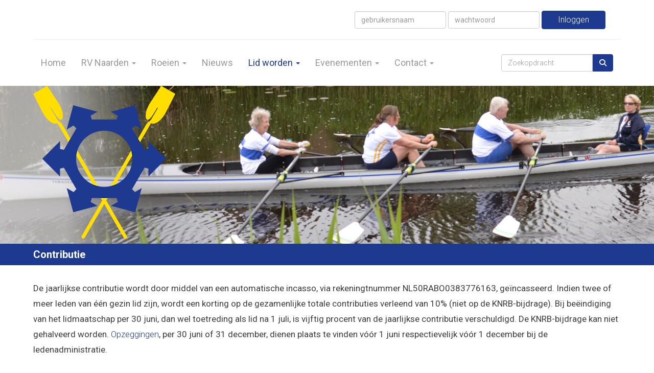

--- FILE ---
content_type: text/html; charset=UTF-8
request_url: https://roeinaarden-site.e-captain.nl/contributie
body_size: 6330
content:
<!DOCTYPE html>
<html>
<head>
<meta http-equiv="X-UA-Compatible" content="IE=edge" />
<meta charset="UTF-8">
<meta name="viewport" content="width=device-width, initial-scale=1">
<meta property="og:title" content="Contributie - RV Naarden" />
<meta property="og:image" content="" />  
<meta property="og:url" content="https://www.roeinaarden.nl/contributie" />
<title>Contributie - RV Naarden</title>

	<link type="text/css" media="screen" rel="stylesheet" href="/inc/jquery/ui/jquery-ui.css">
<link href="/inc/bootstrap/3.3.7/css/bootstrap.min.css" rel="stylesheet" media="all">
<link rel="stylesheet" type="text/css" href="/cms/page66_0.css">
<link href="/inc/fontawesome/css/v4-shims.css" rel="stylesheet">
<link href="/inc/fontawesome/css/all.min.css" rel="stylesheet">
<link type="text/css" media="screen" rel="stylesheet" href="/inc/bootstrap-datepicker/css/bootstrap-datepicker3.css">
<link type="text/css" media="screen" rel="stylesheet" href="/inc/bootstrap/css/awesome-bootstrap-checkbox.css">

	<link rel="stylesheet" href="/inc/bootstrap/css/bootstrap-submenu.css">
	<!-- Latest compiled and minified JavaScript -->
<script type="text/javascript" src="/inc/jquery/jquery-1.11.3.min.js"></script>
<script type="text/javascript" src="/inc/jquery/ui/jquery-ui.min.js"></script>
<script type="text/javascript" src="/inc/jquery/ui/jquery.ui.touch-punch.min.js"></script>
<script src="/inc/bootstrap/3.3.7/js/bootstrap.min.js"></script>
<!--[if lt IE 9]>
<script type="text/javascript" src="/inc/js/cms2/respond.min.js"></script>
<![endif]-->

<SCRIPT type="text/javascript" src="/inc/js/widgets/ajaxoverlay.js?1492515548"></SCRIPT>
<SCRIPT type="text/javascript" src="/inc/js/widgets/refreshwidget.js?1609234487"></SCRIPT>
<SCRIPT type="text/javascript" src="/inc/js/showdialog.js?1601017454"></SCRIPT>
<SCRIPT type="text/javascript" src="/inc/js/protectemail.js?1499778308"></SCRIPT>
<SCRIPT type="text/javascript" src="/inc/js/cms2menu.js?1568361763"></SCRIPT>
<SCRIPT type="text/javascript" src="/inc/js/cms2/scrolling.js?1492515548"></SCRIPT>


	<script type="text/javascript" src="/inc/bootstrap/js/bootstrap-submenu.min.js"></script>
        <script type="text/javascript" src="/inc/bootstrap/js/bootstrap-hover-dropdown.min.js"></script>

					<script>
						function consentGranted() {}
						function consentDenied() {}
					</script>
					

</head>
<body>
<header id='sect905'><div class="container outercontainer">
<div class="row" id="row905"><div class="col-xs-12 col-sm-12 col-md-12" id="col906"><div id='c907'>

<div id="widgetContainerw53578" class="widgetContainer" data-widgetid="w53578" style="position: relative; clear: both;">

    <a   role="button" id="btnToTop" class="btn btn-default "  style=""  ><i id="w53578" class="fa fa-chevron-down"></i></a>
    
    <script type='text/javascript'>
        $(document).ready(function() {
            // startpositie
            var curPos = 0;
            var direction = "";

            $(window).scroll(function() {
                // plaats nieuwe positie in nextpos
                var nextPos = $(this).scrollTop();
                
                // is nextpos < curpos of aan bottom page, dan naar boven scrollen
                if ((nextPos < curPos) || ($(window).scrollTop() + $(window).height() === $(document).height())) { 
                    direction = 'up';
                    $('#w53578').removeClass('fa fa-chevron-down').addClass('fa fa-chevron-up');
                } else if (nextPos > curPos) {
                    direction = 'down';
                    $('#w53578').removeClass('fa fa-chevron-up').addClass('fa fa-chevron-down');
                }
                
                // zet nextpos in curpos om elke scroll met de vorige te vergelijken zodat richting bepaald kan worden
                curPos = nextPos;

                // button alleen tonen als gebruiker niet aan top van pagina ziet
                if ($(this).scrollTop() > 100) {
                    $('#btnToTop').fadeIn('fast');
                }              
                if ($(this).scrollTop() < 100) {
                    $('#btnToTop').fadeOut('fast');
                }
            });
            
            $('#btnToTop').click(function() {
                if (direction == 'up') {
                    $('html, body').animate({scrollTop : 0},200); // scroll naar boven
                    return false;
                } else {
                    $('html, body').animate({scrollTop:$(document).height()}, 200); // scroll naar beneden
                    return false;
                }
            });   
        });  
    </script>
    
</div>
</div></div></div>
</div>
</header>
<div id='sect426'><div class="container outercontainer">
<div class="row" id="row426"><div class="col-xs-12 col-sm-6 col-md-6" id="col428" style='padding-top:20px;padding-right:40px;'></div><div class="col-xs-12 col-sm-6 col-md-6" id="col427" style='padding-top:20px;padding-right:40px;'><div id='c429'>

<div id="widgetContainerw53567" class="widgetContainer" data-widgetid="w53567" style="position: relative; clear: both;">
    <form class="form-inline" style="text-align: right;" method="post" id="formw53567" action="/mijn-captain/login">
                        <input type="hidden" name="sender" value="loginform">                 <input type="hidden" name="redirect" value="/home">                 <input type="hidden" name="r" value="1">                 <div class="form-group">
                    <input placeholder="gebruikersnaam" value="" class="form-control login-horizontal-username" name="usernamew53567" id="usernamew53567" type="text">
                </div>
                <div class="form-group">
                    <input placeholder="wachtwoord" value="" class="form-control login-horizontal-password" name="passwordw53567" id="passwordw53567" type="password">
                </div>
            <button type="submit" id="btnlogin" name="btnlogin"  class="btn btn-default " style=""  >Inloggen</button>
                	
    </form>
    
</div>
</div></div></div>
</div>
</div>
<div id='sect434'><div class="container outercontainer">
<div class="row" id="row434"><div class="col-xs-12 col-sm-12 col-md-12" id="col435"><div id='c436'><hr /></div></div></div>
</div>
</div>
<div id='sect431'><div class="container outercontainer nopadding">
<div class="row" id="row431"><div class="col-xs-12 col-sm-12 col-md-12" id="col432"><div id='c433'><nav class="navbar yamm navbar-default" id="navMenu4">
				<div class="container-fluid" style="background-color: transparent;"><div class="navbar-header"><button type="button" class="navbar-toggle collapsed" data-toggle="collapse" data-target="#colMenu4">
		<span class="sr-only">Toggle navigation</span>
		<span class="icon-bar"></span>
		<span class="icon-bar"></span>
		<span class="icon-bar"></span>
		</button></div>
<div class="collapse navbar-collapse" id="colMenu4"><form class="navbar-form navbar-right" method="POST" action="/zoeken"><div class="input-group"><input type="text" name="search" id="search" class="form-control" placeholder="Zoekopdracht"> <span class="input-group-btn"><button type="submit" id="btnsearch" name="btnsearch"  class="btn btn-default " style=""  ><i class='fa fa-search'> </i></button></span></div></form><ul class="nav navbar-nav navbar-left"><li><a href="/home">Home</a></li><li class="dropdown"><a  class="dropdown-toggle" style="cursor: pointer;" data-toggle="dropdown" data-hover="dropdown" data-close-others="false">RV Naarden <span class="caret"></span></a><ul class="dropdown-menu dropdown-menu-left" role="menu"><li>
		<div class="multicolumn-content" style="width: 550px; padding: 10px 20px 20px 20px;">
		<div class="row">
			<ul class="col-sm-2 multimenu-list list-unstyled" style="width: auto; margin-top: 10px;"><li class="multicolumn-header">Vereniging</li><li><a href="/overons" >Over ons</a></li><li><a href="/bestuur" >Bestuur</a></li><li><a href="/materiaal" >Materiaal</a></li><li><a href="/clubtenue" >Clubtenue</a></li><li><a href="/reglementen" >Reglementen </a></li><li><a href="/communicatie" >Communicatie</a></li><li><a href="/vacatures" target="_blank">Vacatures</a></li></ul>
			<ul class="col-sm-2 multimenu-list list-unstyled" style="width: auto; margin-top: 10px;"><li class="multicolumn-header">Bibliotheek</li><li><a href="/openbarebibliotheek" >Openbare bibliotheek</a></li><li><a href="/doldruk" ><i class="fa fa-edit"></i> Digidoldruk</a></li></ul>
		</div>
		</div></li></ul></li><li class="dropdown"><a  class="dropdown-toggle" style="cursor: pointer;" data-toggle="dropdown" data-hover="dropdown" data-close-others="false">Roeien <span class="caret"></span></a><ul class="dropdown-menu dropdown-menu-left" role="menu"><li>
		<div class="multicolumn-content" style="width: 750px; padding: 10px 20px 20px 20px;">
		<div class="row">
			<ul class="col-sm-2 multimenu-list list-unstyled" style="width: auto; margin-top: 10px;"><li class="multicolumn-header">Leren roeien</li><li><a href="/instructie" >Instructie en roeitechniek</a></li><li><a href="/roeiproeven" >Roeiproeven</a></li><li class="multicolumn-header">Jeugdroeien</li><li><a href="/jeugdroeien" >Informatie jeugdroeien</a></li><li><a href="/jeugdbestuur" >Jeugdbestuur</a></li><li><a href="/jeugdkamp" >Jeugdkamp</a></li></ul>
			<ul class="col-sm-2 multimenu-list list-unstyled" style="width: auto; margin-top: 10px;"><li class="multicolumn-header">Wedstrijdroeien</li><li><a href="/wedstrijdroeien" >Wedstrijdroeien bij Naarden</a></li><li><a href="/erelijst" >Erelijst wedstrijdroeiers</a></li><li class="multicolumn-header">Recreatieroeien</li><li><a href="/openroei" >Open Roei</a></li><li><a href="/regioroeien" >Regioroeien</a></li><li><a href="/toertochten" >Toerroeien</a></li></ul>
			<ul class="col-sm-2 multimenu-list list-unstyled" style="width: auto; margin-top: 10px;"><li class="multicolumn-header">Coastal Rowing</li><li><a href="/coastal-rowing" >Coastal Rowing</a></li><li class="multicolumn-header">Veiligheid</li><li><a href="/vaarverbod" >Vaarverbod</a></li><li><a href="/omslaan-en-onderkoeling" >Omslaan en onderkoeling</a></li><li class="multicolumn-header">Vaardigheidsproeven </li><li><a href="/nikkelen-nelis" >Nikkelen Nelis</a></li><li><a href="/houten-nelis" >Houten Nelis</a></li></ul>
		</div>
		</div></li></ul></li><li><a href="/nieuws/overzicht">Nieuws</a></li><li class="dropdown"><a  class="dropdown-toggle" style="cursor: pointer;" data-toggle="dropdown" data-hover="dropdown" data-close-others="false">Lid worden <span class="caret"></span></a><ul class="dropdown-menu dropdown-menu-right" role="menu"><li>
		<div class="multicolumn-content" style="width: 300px; padding: 10px 20px 20px 20px;">
		<div class="row">
			<ul class="col-sm-2 multimenu-list list-unstyled" style="width: auto; margin-top: 10px;"><li><a href="/kennismaken" >Kennismaken</a></li><li><a href="/direct-lid-worden" >Lid worden</a></li><li><a href="/inschrijfformulier" >Inschrijfformulier</a></li><li><a href="/contributie" >Contributie</a></li><li><a href="/ereleden" target="_blank">Ereleden</a></li><li><a href="/bep-blom-peereboom-beker" >Bep Blom Peereboom beker</a></li></ul>
		</div>
		</div></li></ul></li><li class="dropdown"><a  class="dropdown-toggle" style="cursor: pointer;" data-toggle="dropdown" data-hover="dropdown" data-close-others="false">Evenementen <span class="caret"></span></a><ul class="dropdown-menu dropdown-menu-left" role="menu"><li>
		<div class="multicolumn-content" style="width: 450px; padding: 10px 20px 20px 20px;">
		<div class="row">
			<ul class="col-sm-2 multimenu-list list-unstyled" style="width: auto; margin-top: 10px;"><li class="multicolumn-header">Wedstrijden</li><li><a href="/jeugdwedstrijden-naarden" >Jeugdwedstrijden Naarden</a></li><li><a href="/koppelcup" >Koppelcup</a></li><li><a href="/clubkampioenschappen" >Clubkampioenschappen</a></li></ul>
			<ul class="col-sm-2 multimenu-list list-unstyled" style="width: auto; margin-top: 10px;"></ul>
			<ul class="col-sm-2 multimenu-list list-unstyled" style="width: auto; margin-top: 10px;"><li class="multicolumn-header">Activiteiten</li><li><a href="/activiteiten" >Agenda</a></li></ul>
			<ul class="col-sm-2 multimenu-list list-unstyled" style="width: auto; margin-top: 10px;"></ul>
		</div>
		</div></li></ul></li><li class="dropdown"><a  class="dropdown-toggle" style="cursor: pointer;" data-toggle="dropdown" data-hover="dropdown" data-close-others="false">Contact <span class="caret"></span></a><ul class="dropdown-menu dropdown-menu-left" role="menu"><li>
		<div class="multicolumn-content" style="width: 250px; padding: 10px 20px 20px 20px;">
		<div class="row">
			<ul class="col-sm-2 multimenu-list list-unstyled" style="width: auto; margin-top: 10px;"><li><a href="/ledenadministratie" >Ledenadministratie</a></li><li><a href="/bestuur" >Bestuur</a></li><li><a href="/vertrouwenscontactpersoon" >Vertrouwenscontactpersoon</a></li><li><a href="/commissies" >Commissies</a></li><li><a href="/colofon" >Website</a></li><li><a href="/adres-en-route" >Adres en routebeschrijving</a></li></ul>
		</div>
		</div></li></ul></li></ul></div>	</div>
		</nav></div><div id='c1062'></div></div></div>
</div>
</div>

<div id='sect945'><div class="container outercontainer">
<div class="row" id="row945"><div class="col-xs-12 col-sm-12 col-md-12" id="col946"><div id='c948'>

<div id="widgetContainerw53568" class="widgetContainer" data-widgetid="w53568" style="position: relative; clear: both;">
    
            				
		
            
                  
        				
	
		            
	        
        
	                
        <div style="text-align: left;">         <div style="text-align: left; padding-bottom: 10px">             <div class=imagediv_w53568 style="text-align: left; display: inline-block;">
                            <img id=imagewidget_w53568 src="/images/logo-rv-naarden-medium.png" alt="Logo RV Naarden" style="max-width: 278px; max-height: 299px;  width: 100%; height: 100%;">
            
        
            </div>
         </div>     </div>      
		
            
</div>
</div></div></div>
</div>
</div>
<div id="divmain"  style='padding-bottom:30px;'><section id="pagemain">
<section id="sect889"><div class="container">
<div class="row" id="row889"><div class="col-xs-12 col-sm-12 col-md-12" id="col893"><div id='c897'><div style='padding-left: 0;'><h1 style='text-align: left; margin: 0px;'>Contributie</h1></div></div></div></div>
</div></section><section id="sect887"><div class="container">
<div class="row" id="row887"><div class="col-xs-12 col-sm-12 col-md-12" id="col891"><div id='c895'>
		<div id='paddingwidget_w53579' style='height: 30px;'>&nbsp;</div>
		</div></div></div>
</div></section><section id="sect890"><div class="container">
<div class="row" id="row890"><div class="col-xs-12 col-sm-12 col-md-12" id="col894"><div id='c898'><p>De jaarlijkse contributie wordt door middel van een automatische incasso, via rekeningtnummer&nbsp;NL50RABO0383776163, ge&iuml;ncasseerd. Indien twee of meer leden van &eacute;&eacute;n gezin lid zijn, wordt een korting op de gezamenlijke totale contributies verleend van 10% (niet op de KNRB-bijdrage). Bij be&euml;indiging van het lidmaatschap per 30 juni, dan wel toetreding als lid na 1 juli, is vijftig procent van de jaarlijkse contributie verschuldigd. De KNRB-bijdrage kan niet gehalveerd worden. <a href='#' onclick="pr_email2('t5l58484s59484d4r5h4p5x5x5m414s4a4i5m4z5i4l5p5l444f5x5d4j5s5z3u5r5i4m4o4k5c454c416h4j4j446d4b474r5h4n5r334s2c4h454q5j5i5n4z5j5f444u5');" style="unicode-bidi: bidi-override;">Opzeggingen</a>, per 30 juni of 31 december, dienen plaats te vinden v&oacute;&oacute;r 1 juni respectievelijk&nbsp;<span>v&oacute;&oacute;r&nbsp;</span>1 december bij de ledenadministratie.</p></div><div id='c2128'><h2 style=' text-align: left;'>Contributie 2025</h2><div class="table-responsive">
<table class="table">
<tr>
<td></td>
<td style="text-align: center;">senioren</td>
<td style="text-align: center;">junioren</td>
<td style="text-align: center;">jeugdleden</td>
<td style="text-align: center;">buitenleden</td>
<td style="text-align: center;">soci&euml;teitsleden</td>
</tr>
<tr>
<td>Contributie&nbsp;</td>
<td style="text-align: center;">&nbsp;301</td>
<td style="text-align: center;">255</td>
<td style="text-align: center;">181</td>
<td style="text-align: center;">211</td>
<td style="text-align: center;">75</td>
</tr>
<tr>
<td>KNRB-bijdrage</td>
<td style="text-align: center;">&nbsp; 46</td>
<td style="text-align: center;">&nbsp; 26</td>
<td style="text-align: center;">&nbsp; 26</td>
<td style="text-align: center;">&nbsp; 46</td>
<td style="text-align: center;">&nbsp; 0</td>
</tr>
<tr>
<td><span style="font-weight: bold;">Te betalen</span></td>
<td style="text-align: center;"><span style="font-weight: bold;">347</span></td>
<td style="text-align: center;"><span style="font-weight: bold;">281</span></td>
<td style="text-align: center;"><span style="font-weight: bold;">207</span></td>
<td style="text-align: center;"><span style="font-weight: bold;">256</span></td>
<td style="text-align: center;"><span style="font-weight: bold;">75</span></td>
</tr>
<tr>
<td>Entreegeld</td>
<td style="text-align: center;">50</td>
<td style="text-align: center;">25</td>
<td style="text-align: center;">25</td>
<td style="text-align: center;"><span style="font-weight: bold;">&nbsp;</span></td>
<td style="text-align: center;"><span style="font-weight: bold;">&nbsp;</span></td>
</tr>
</table>
</div></div><div id='c898'><p><span style="font-style: italic; font-size: 13px;">Alle genoemde bedragen in euro's.</span></p></div></div></div>
</div></section><section id="sect888"><div class="container">
<div class="row" id="row888"><div class="col-xs-12 col-sm-12 col-md-12" id="col892"><div id='c896'>
		<div id='paddingwidget_w53580' style='height: 30px;'>&nbsp;</div>
		</div></div></div>
</div></section></section>
</div><div id='sect455'><div class="container outercontainer">
<div class="row" id="row455"><div class="col-xs-12 col-sm-3 col-md-3" id="col456" style='padding-top:20px;padding-bottom:20px;'><div id='c461'><h2 style=' text-align: left;'>RV Naarden</h2><p>Thierensweg 1</p>
<p>1411 EW Naarden</p>
<p>t: +31 (0)35 6940 452</p></div></div><div class="col-xs-12 col-sm-3 col-md-3" id="col457" style='padding-top:20px;padding-bottom:20px;'><div id='c460'><h2 style=' text-align: left;'>Externe links</h2><p><a href="https://knrb.nl/" target="_blank" rel="noopener">KNRB</a></p>
<p><a href="http://mysportsplanner.com/" target="_blank" rel="noopener">Sportsplanner</a></p>
<p><a href="https://www.knmi.nl/nederland-nu/weer/waarschuwingen-en-verwachtingen/waarschuwingen-kust-en-noordzee" target="_blank" rel="noopener">KNMI Station Marken</a></p>
<p><a href="https://monitoringpublic.solaredge.com/solaredge-web/p/kiosk?guid=c35b718e-50aa-44ff-9152-a54d74479043" target="_blank" rel="noopener">SolarEdge</a></p>
<p>&nbsp;</p></div></div><div class="col-xs-12 col-sm-3 col-md-3" id="col458" style='padding-top:20px;padding-bottom:20px;'><div id='c462'><h2 style=' text-align: left;'>Social Media</h2><p><a href="https://www.facebook.com/roeinaarden" target="_blank" rel="noopener">Facebook</a></p>
<p><a href="http://77.175.11.168/view/viewer_index.shtml?id=24504" target="_blank" rel="noopener">Webcam</a></p>
<p><a href="https://www.youtube.com/channel/UCU7PYUe4ccibRzUvs2BC-kQ" target="_blank" rel="noopener">YouTube</a></p></div></div><div class="col-xs-12 col-sm-3 col-md-3" id="col459" style='padding-top:20px;padding-bottom:20px;'><div id='c464'>
		<div id='paddingwidget_w53577' style='height: 49px;'>&nbsp;</div>
		</div><div id='c463'><p><a href="/colofon" target="_self">Colofon</a></p>
<p><a href="/contact">Routebeschrijving</a>&nbsp;</p>
<p><a href="/bestanden/20180723-rv-naarden-beleids-en-uitvoeringsnotitie-over-de-avg.pdf">Privacy Statement</a></p>
<p><a href="/sitemap" target="_self">Sitemap</a></p>
<p>&nbsp;</p></div></div></div>
</div>
</div>
<footer id='sect449'><div class="container outercontainer">
<div class="row" id="row449"><div class="col-xs-12 col-sm-3 col-md-3" id="col450" style='padding-top:10px;'><div id='c463'><p><span>&copy;&nbsp;</span><span>2026&nbsp;Roeivereniging Naarden</span></p></div></div><div class="col-xs-12 col-sm-9 col-md-9" id="col529" style='padding-top:10px;'><div id='c2323'>
		<div id='paddingwidget_w53572' style='height: 7px;'>&nbsp;</div>
		</div><div id='c451'>

<div id="widgetContainerw53571" class="widgetContainer" data-widgetid="w53571" style="position: relative; clear: both;">
    
                    
                    
        
    <div style=' text-align: left;'>
        <a href="https://www.e-captain.nl/" target="_blank">
                                        
                                                    Powered by e-Captain.nl
                                        
        </a>
    
    </div>
            
    </div>
</div></div></div>
</div>
</footer>
	

	<script type="text/javascript">$('.dropdown-submenu > a').submenupicker();</script>
</body>
</html>


--- FILE ---
content_type: text/css
request_url: https://roeinaarden-site.e-captain.nl/cms/page66_0.css
body_size: 5329
content:
@import url(https://fonts.googleapis.com/css?family=Roboto:regular,700,300|Roboto+Condensed:regular|);html{height:100%;}body{margin:0;padding:0;-webkit-font-smoothing:antialiased;-moz-font-smoothing:antialiased;-o-font-smoothing:antialiased;-moz-osx-font-smoothing:grayscale;}p{word-wrap:break-word;}*{outline:0 !important;}.nopadding{padding:0px;}.col-lg-1,.col-lg-10,.col-lg-11,.col-lg-12,.col-lg-2,.col-lg-3,.col-lg-4,.col-lg-5,.col-lg-6,.col-lg-7,.col-lg-8,.col-lg-9,.col-md-1,.col-md-10,.col-md-11,.col-md-12,.col-md-2,.col-md-3,.col-md-4,.col-md-5,.col-md-6,.col-md-7,.col-md-8,.col-md-9,.col-sm-1,.col-sm-10,.col-sm-11,.col-sm-12,.col-sm-2,.col-sm-3,.col-sm-4,.col-sm-5,.col-sm-6,.col-sm-7,.col-sm-8,.col-sm-9,.col-xs-1,.col-xs-10,.col-xs-11,.col-xs-12,.col-xs-2,.col-xs-3,.col-xs-4,.col-xs-5,.col-xs-6,.col-xs-7,.col-xs-8,.col-xs-9,.container{padding-left:10px;padding-right:10px;}.row{margin-left:-10px;margin-right:-10px;}.equalheight{overflow:hidden;}@media not print{.eqcol{margin-bottom:-99999px !important;padding-bottom:99999px !important;}}@-webkit-keyframes rotate{from{-webkit-transform:rotate(0deg);transform:rotate(0deg);} to{-webkit-transform:rotate(360deg);transform:rotate(360deg);}}@keyframes rotate{from{-webkit-transform:rotate(0deg);transform:rotate(0deg);} to{-webkit-transform:rotate(360deg);transform:rotate(360deg);}}.alert-success,.alert-success p{color:#3C763D !important;}.alert-danger,.alert-danger p{color:#A94442 !important;}.alert-warning,.alert-warning p{color:#8A6D3B !important;}.alert-info,.alert-info p{color:#31708F !important;}.imgcontainer{position:relative;}.imgdesc{float:left;position:absolute;left:0px;bottom:0px;color:#FFF !important;width:100%;background-color:rgba(0,0,0,0.6);font-size:11px !important;padding:3px;}.fa{font-family:FontAwesome !important;font-style:normal !important;font-weight:normal !important;}@media print{.col-md-1,.col-md-2,.col-md-3,.col-md-4,.col-md-5,.col-md-6,.col-md-7,.col-md-8,.col-md-9,.col-md-10,.col-md-11,.col-md-12{float:left;}.col-md-12{width:100%;} .col-md-11{width:91.66666666666666%;} .col-md-10{width:83.33333333333334%;} .col-md-9{width:75%;} .col-md-8{width:66.66666666666666%;} .col-md-7{width:58.333333333333336%;}.col-md-6{width:50%;} .col-md-5{width:41.66666666666667%;} .col-md-4{width:33.33333333333333%;} .col-md-3{width:25%;} .col-md-2{width:16.666666666666664%;} .col-md-1{width:8.333333333333332%;}.col-md-pull-12{right:100%;} .col-md-pull-11{right:91.66666666666666%;} .col-md-pull-10{right:83.33333333333334%;} .col-md-pull-9{right:75%;} .col-md-pull-8{right:66.66666666666666%;}.col-md-pull-7{right:58.333333333333336%;} .col-md-pull-6{right:50%;} .col-md-pull-5{right:41.66666666666667%;} .col-md-pull-4{right:33.33333333333333%;} .col-md-pull-3{right:25%;}.col-md-pull-2{right:16.666666666666664%;} .col-md-pull-1{right:8.333333333333332%;} .col-md-pull-0{right:0;}.col-md-push-12{left:100%;} .col-md-push-11{left:91.66666666666666%;} .col-md-push-10{left:83.33333333333334%;} .col-md-push-9{left:75%;}.col-md-push-8{left:66.66666666666666%;} .col-md-push-7{left:58.333333333333336%;}.col-md-push-6{left:50%;} .col-md-push-5{left:41.66666666666667%;} .col-md-push-4{left:33.33333333333333%;} .col-md-push-3{left:25%;} .col-md-push-2{left:16.666666666666664%;} .col-md-push-1{left:8.333333333333332%;}.col-md-push-0{left:0;}.col-md-offset-12{margin-left:100%;} .col-md-offset-11{margin-left:91.66666666666666%;} .col-md-offset-10{margin-left:83.33333333333334%;} .col-md-offset-9{margin-left:75%;} .col-md-offset-8{margin-left:66.66666666666666%;}.col-md-offset-7{margin-left:58.333333333333336%;} .col-md-offset-6{margin-left:50%;} .col-md-offset-5{margin-left:41.66666666666667%;} .col-md-offset-4{margin-left:33.33333333333333%;} .col-md-offset-3{margin-left:25%;}.col-md-offset-2{margin-left:16.666666666666664%;} .col-md-offset-1{margin-left:8.333333333333332%;} .col-md-offset-0{margin-left:0;}a[href]:after{content:"";}}#cboxContent{box-sizing:border-box;}#cboxLoadedContent{overflow:auto;-webkit-overflow-scrolling:touch;}.table-borderless td,.table-borderless th{border:0 !important;}.hand{cursor:pointer;}.caret{border-top:4px solid;}.imageCenterer{width:10000px;position:absolute;left:50%;top:0;margin-left:-5000px;}option{color:#555 !important;}.datepicker th{color:#999;}.datepicker td{color:#555555;}.tooltip>.tooltip-inner{color:#FFF !important;font-size:12px !important;max-width:none;white-space:nowrap;}.mark,mark{background-color:#ff0;} .container{max-width:1170px;}.ui-tooltip{background:#000;padding:5px;border:0;box-shadow:none;}.ui-tooltip-content{color:#FFF;font-size:12px;}p,div{color:#3D3D3D;font-size:17px;font-family:Roboto,Helvetica;font-weight:normal;font-style:normal;text-decoration:none;text-transform:none;}small{color:#BDBDBD}h1,.h1{color:#1E3990;font-size:36px;font-family:Roboto,Helvetica;font-weight:700;font-style:normal;text-decoration:none;text-transform:none;}h1 small{color:#3565FF}h2,.h2{color:#1E3990;font-size:22px;font-family:Roboto,Helvetica;font-weight:normal;font-style:normal;text-decoration:none;text-transform:none;}h2 small{color:#3565FF}h3,.h3{color:#1E3990;font-size:18px;font-family:Roboto,Helvetica;font-weight:700;font-style:normal;text-decoration:none;text-transform:none;}h3 small{color:#3565FF}h4,.h4{color:#1E3990;font-size:14px;font-family:Roboto,Helvetica;font-weight:300;font-style:normal;text-decoration:none;text-transform:none;}h4 small{color:#3565FF}a{color:#1E3990;font-family:Roboto,Helvetica;font-weight:300;font-style:normal;text-decoration:none;text-transform:none;}a:visited{color:#1E3990;font-family:Roboto,Helvetica;font-weight:300;font-style:normal;text-decoration:none;text-transform:none;}a:hover{color:#1E3990;font-family:Roboto,Helvetica;font-weight:300;font-style:normal;text-decoration:none;text-transform:none;}a.btn,button.btn{color:#FFF;font-size:16px;font-family:Roboto,Helvetica;font-weight:300;font-style:normal;text-decoration:none;text-transform:none;color:#FFF;background-color:#1E3990;border:1px solid #1E3990;padding:6px 12px;border-radius:4px;}a.btn:focus,button.btn:focus,a.btn:active,button.btn:active,a.btn:active:hover,button.btn:active:hover,a.btn:hover,button.btn:hover,a.btn[disabled],button.btn[disabled],button.btn-default[disabled]:hover,a.btn-default[disabled]:hover{background-color:#192F77;border:1px solid #192F77;color:#FFF;}.mce-content-body,body{background-color:#FFF;} .pagination>li>a{color:#3D3D3D;font-weight:bold;} .pagination>li>a>span{color:#3D3D3D;font-weight:bold;} .pagination>.active>a{color:#FFF;background-color:#1E3990;border-color:#1E3990;font-weight:bold;} .progress-bar{background-color:#1E3990;}.breadcrumb{display:none;}p{line-height:30px !important;}ol,ul{line-height:30px;}#sect431 p,#sect431 div{color:#666666;font-size:16px;font-family:Roboto,Helvetica;font-weight:300;font-style:normal;text-decoration:none;text-transform:none;}#sect431 small{color:#E6E6E6}#sect431 h1,#sect431 .h1{color:#1E3990;font-size:36px;font-family:Roboto,Helvetica;font-weight:700;font-style:normal;text-decoration:none;text-transform:none;}#sect431 h1 small{color:#3565FF}#sect431 h2,#sect431 .h2{color:#1E3990;font-size:22px;font-family:Roboto,Helvetica;font-weight:normal;font-style:normal;text-decoration:none;text-transform:none;}#sect431 h2 small{color:#3565FF}#sect431 a{color:#1E3990;font-family:Roboto,Helvetica;font-weight:300;font-style:normal;text-decoration:none;text-transform:none;}#sect431 a:visited{color:#1E3990;font-family:Roboto,Helvetica;font-weight:300;font-style:normal;text-decoration:none;text-transform:none;}#sect431 a:hover{color:#1E3990;font-family:Roboto,Helvetica;font-weight:300;font-style:normal;text-decoration:none;text-transform:none;}#sect431 a.btn,#sect431 button.btn{color:#FFF;font-size:16px;font-family:Roboto,Helvetica;font-weight:300;font-style:normal;text-decoration:none;text-transform:none;color:#FFF;background-color:#1E3990;border:1px solid #1E3990;padding:6px 12px;border-radius:4px;}#sect431 a.btn:focus,#sect431 button.btn:focus,#sect431 a.btn:active,#sect431 button.btn:active,#sect431 a.btn:active:hover,#sect431 button.btn:active:hover,#sect431 a.btn:hover,#sect431 button.btn:hover,#sect431 a.btn[disabled],#sect431 button.btn[disabled],#sect431 button.btn-default[disabled]:hover,#sect431 a.btn-default[disabled]:hover{background-color:#192F77;border:1px solid #192F77;color:#FFF;}#sect431{background-color:#FFF;}#sect431 .pagination>li>a{color:#3D3D3D;font-weight:bold;}#sect431 .pagination>li>a>span{color:#3D3D3D;font-weight:bold;}#sect431 .pagination>.active>a{color:#FFF;background-color:#1E3990;border-color:#1E3990;font-weight:bold;}#sect431 .progress-bar{background-color:#1E3990;}#sect431{}#sect431 .list-unstyled{padding-left:0;list-style:none;line-height:30px;margin-right:5px;margin-left:5px;}#navMenu4.navbar-default .navbar-nav .dropdown-menu .multicolumn-content li a:hover{color:#FFF !important;font-size:17px !important;line-height:24px !important;text-decoration:underline !important;}#navMenu5.navbar-default .navbar-nav .dropdown-menu .multicolumn-content li a:hover{color:#FFF !important;font-size:17px !important;line-height:24px !important;text-decoration:underline !important;}#sect945 p,#sect945 div{color:#666666;font-size:16px;font-family:Roboto,Helvetica;font-weight:300;font-style:normal;text-decoration:none;text-transform:none;}#sect945 small{color:#E6E6E6}#sect945 h1,#sect945 .h1{color:#1E3990;font-size:36px;font-family:Roboto,Helvetica;font-weight:700;font-style:normal;text-decoration:none;text-transform:none;}#sect945 h1 small{color:#3565FF}#sect945 h2,#sect945 .h2{color:#999999;font-size:22px;font-family:Roboto,Helvetica;font-weight:300;font-style:normal;text-decoration:none;text-transform:none;}#sect945 h2 small{color:#FFF}#sect945 a{color:#1E3990;font-family:Roboto,Helvetica;font-weight:300;font-style:normal;text-decoration:none;text-transform:none;}#sect945 a:visited{color:#1E3990;font-family:Roboto,Helvetica;font-weight:300;font-style:normal;text-decoration:none;text-transform:none;}#sect945 a:hover{color:#1E3990;font-family:Roboto,Helvetica;font-weight:300;font-style:normal;text-decoration:none;text-transform:none;}#sect945 a.btn,#sect945 button.btn{color:#FFF;font-size:16px;font-family:Roboto,Helvetica;font-weight:300;font-style:normal;text-decoration:none;text-transform:none;color:#FFF;background-color:#1E3990;border:1px solid #1E3990;padding:6px 12px;border-radius:4px;}#sect945 a.btn:focus,#sect945 button.btn:focus,#sect945 a.btn:active,#sect945 button.btn:active,#sect945 a.btn:active:hover,#sect945 button.btn:active:hover,#sect945 a.btn:hover,#sect945 button.btn:hover,#sect945 a.btn[disabled],#sect945 button.btn[disabled],#sect945 button.btn-default[disabled]:hover,#sect945 a.btn-default[disabled]:hover{background-color:#192F77;border:1px solid #192F77;color:#FFF;}#sect945{background-color:#FFF;background-image:url('/colimage/1/25789?p=L2NvbnRyaWJ1dGll');background-size:cover;background-position:center center;}#sect945 .pagination>li>a{color:#3D3D3D;font-weight:bold;}#sect945 .pagination>li>a>span{color:#3D3D3D;font-weight:bold;}#sect945 .pagination>.active>a{color:#FFF;background-color:#1E3990;border-color:#1E3990;font-weight:bold;}#sect945 .progress-bar{background-color:#1E3990;}#sect945{}#sect455 p,#sect455 div{color:#FFF;font-size:16px;font-family:Roboto Condensed,Helvetica;font-weight:normal;font-style:normal;text-decoration:none;text-transform:none;}#sect455 small{color:#FFF}#sect455 h1,#sect455 .h1{color:#FFF;font-size:36px;font-family:Roboto Condensed,Helvetica;font-weight:normal;font-style:normal;text-decoration:none;text-transform:none;}#sect455 h1 small{color:#FFF}#sect455 h2,#sect455 .h2{color:#FFF;font-size:20px;font-family:Roboto Condensed,Helvetica;font-weight:normal;font-style:normal;text-decoration:none;text-transform:uppercase;}#sect455 h2 small{color:#FFF}#sect455 a{color:#FFF;font-family:Roboto Condensed,Helvetica;font-weight:normal;font-style:normal;text-decoration:none;text-transform:none;}#sect455 a:visited{color:#FFF;font-family:Roboto Condensed,Helvetica;font-weight:normal;font-style:normal;text-decoration:none;text-transform:none;}#sect455 a:hover{color:#FFF;font-family:Roboto Condensed,Helvetica;font-weight:normal;font-style:normal;text-decoration:underline;text-transform:none;}#sect455 a.btn,#sect455 button.btn{color:#FFF;font-size:16px;font-family:Roboto Condensed,Helvetica;font-weight:normal;font-style:normal;text-decoration:none;text-transform:none;color:#FFF;background-color:#1E3990;border:1px solid #1E3990;padding:6px 12px;border-radius:4px;}#sect455 a.btn:focus,#sect455 button.btn:focus,#sect455 a.btn:active,#sect455 button.btn:active,#sect455 a.btn:active:hover,#sect455 button.btn:active:hover,#sect455 a.btn:hover,#sect455 button.btn:hover,#sect455 a.btn[disabled],#sect455 button.btn[disabled],#sect455 button.btn-default[disabled]:hover,#sect455 a.btn-default[disabled]:hover{background-color:#192F77;border:1px solid #192F77;color:#FFF;}#sect455{background-color:#1E3990;}#sect455 .pagination>li>a{color:#3D3D3D;font-weight:bold;}#sect455 .pagination>li>a>span{color:#3D3D3D;font-weight:bold;}#sect455 .pagination>.active>a{color:#FFF;background-color:#1E3990;border-color:#1E3990;font-weight:bold;}#sect455 .progress-bar{background-color:#1E3990;}#sect455{}#sect455{border-top:5px solid #FFDE00;}#sect449 p,#sect449 div{color:#2B2B2B;font-size:12px;font-family:Roboto Condensed,Helvetica;font-weight:normal;font-style:normal;text-decoration:none;text-transform:none;}#sect449 small{color:#ABABAB}#sect449 h1,#sect449 .h1{color:#1E3990;font-size:36px;font-family:Roboto Condensed,Helvetica;font-weight:normal;font-style:normal;text-decoration:none;text-transform:none;}#sect449 h1 small{color:#3565FF}#sect449 h2,#sect449 .h2{color:#2B2B2B;font-size:12px;font-family:Roboto Condensed,Helvetica;font-weight:normal;font-style:normal;text-decoration:none;text-transform:none;}#sect449 h2 small{color:#ABABAB}#sect449 a{color:#2B2B2B;font-family:Roboto Condensed,Helvetica;font-weight:normal;font-style:normal;text-decoration:none;text-transform:none;}#sect449 a:visited{color:#2B2B2B;font-family:Roboto Condensed,Helvetica;font-weight:normal;font-style:normal;text-decoration:none;text-transform:none;}#sect449 a:hover{color:#2B2B2B;font-family:Roboto Condensed,Helvetica;font-weight:normal;font-style:normal;text-decoration:none;text-transform:none;}#sect449 a.btn,#sect449 button.btn{color:#FFF;font-size:16px;font-family:Roboto Condensed,Helvetica;font-weight:normal;font-style:normal;text-decoration:none;text-transform:none;color:#FFF;background-color:#1E3990;border:1px solid #1E3990;padding:6px 12px;border-radius:4px;}#sect449 a.btn:focus,#sect449 button.btn:focus,#sect449 a.btn:active,#sect449 button.btn:active,#sect449 a.btn:active:hover,#sect449 button.btn:active:hover,#sect449 a.btn:hover,#sect449 button.btn:hover,#sect449 a.btn[disabled],#sect449 button.btn[disabled],#sect449 button.btn-default[disabled]:hover,#sect449 a.btn-default[disabled]:hover{background-color:#192F77;border:1px solid #192F77;color:#FFF;}#sect449{background-color:#CCCCCC;}#sect449 .pagination>li>a{color:#3D3D3D;font-weight:bold;}#sect449 .pagination>li>a>span{color:#3D3D3D;font-weight:bold;}#sect449 .pagination>.active>a{color:#FFF;background-color:#1E3990;border-color:#1E3990;font-weight:bold;}#sect449 .progress-bar{background-color:#1E3990;}#sect449{}#sect889 p,#sect889 div{color:#666666;font-size:16px;font-family:Roboto,Helvetica;font-weight:300;font-style:normal;text-decoration:none;text-transform:none;}#sect889 small{color:#E6E6E6}#sect889 h1,#sect889 .h1{color:#FFF;font-size:20px;font-family:Roboto,Helvetica;font-weight:700;font-style:normal;text-decoration:none;text-transform:none;}#sect889 h1 small{color:#FFF}#sect889 h2,#sect889 .h2{color:#999999;font-size:22px;font-family:Roboto,Helvetica;font-weight:300;font-style:normal;text-decoration:none;text-transform:none;}#sect889 h2 small{color:#FFF}#sect889 a{color:#1E3990;font-family:Roboto,Helvetica;font-weight:300;font-style:normal;text-decoration:none;text-transform:none;}#sect889 a:visited{color:#1E3990;font-family:Roboto,Helvetica;font-weight:300;font-style:normal;text-decoration:none;text-transform:none;}#sect889 a:hover{color:#1E3990;font-family:Roboto,Helvetica;font-weight:300;font-style:normal;text-decoration:none;text-transform:none;}#sect889 a.btn,#sect889 button.btn{color:#FFF;font-size:16px;font-family:Roboto,Helvetica;font-weight:300;font-style:normal;text-decoration:none;text-transform:none;color:#FFF;background-color:#1E3990;border:1px solid #1E3990;padding:6px 12px;border-radius:4px;}#sect889 a.btn:focus,#sect889 button.btn:focus,#sect889 a.btn:active,#sect889 button.btn:active,#sect889 a.btn:active:hover,#sect889 button.btn:active:hover,#sect889 a.btn:hover,#sect889 button.btn:hover,#sect889 a.btn[disabled],#sect889 button.btn[disabled],#sect889 button.btn-default[disabled]:hover,#sect889 a.btn-default[disabled]:hover{background-color:#192F77;border:1px solid #192F77;color:#FFF;}#sect889{background-color:#1E3990;}#sect889 .pagination>li>a{color:#3D3D3D;font-weight:bold;}#sect889 .pagination>li>a>span{color:#3D3D3D;font-weight:bold;}#sect889 .pagination>.active>a{color:#FFF;background-color:#1E3990;border-color:#1E3990;font-weight:bold;}#sect889 .progress-bar{background-color:#1E3990;}#sect889{padding-top:10px;padding-bottom:10px;}#navMenu4.navbar-default .navbar-brand{color:#777777;font-size:15px;font-family:Arial;font-weight:normal;font-style:normal;text-decoration:none;text-transform:none;} #navMenu4.navbar-default .input-group-btn>.btn{border-radius:0px 4px 4px 0px;margin-left:0px;height:34px;font-size:14px;}@media (max-width:767px){#navMenu4.navbar-default .navbar-form{margin:0;}}@media (min-width:767px){#navMenu4.navbar-default .navbar-brand{padding-top:15px;}}#navMenu4.navbar-default .navbar-brand:hover,#navMenu4.navbar-default .navbar-brand:focus{color:#333333;font-size:15px;font-family:Arial;font-weight:normal;font-style:normal;text-decoration:none;text-transform:none;}#navMenu4.navbar-default .navbar-nav>li>a,#navMenu4.navbar-default .navbar-nav>li>a i{color:#999999;font-size:18px;font-family:Roboto,Arial;font-weight:normal;font-style:normal;text-decoration:none;text-transform:none;}@media (min-width:767px){#navMenu4.navbar-default .navbar-nav>li>a{padding-top:15px;padding-bottom:15px;}}#navMenu4.navbar-default .navbar-nav>li>a:hover,#navMenu4.navbar-default .navbar-nav>li>a:focus,#navMenu4.navbar-default .navbar-nav>li>a:hover i,#navMenu4.navbar-default .navbar-nav>li>a:focus i{color:#1E3990;font-size:18px;font-family:Roboto,Arial;font-weight:normal;font-style:normal;text-decoration:none;text-transform:none;background-color:#FFF;}#navMenu4.navbar-default .navbar-nav>.active>a,#navMenu4.navbar-default .navbar-nav>.active>a i,#navMenu4.navbar-default .navbar-nav>.active>a:hover,#navMenu4.navbar-default .navbar-nav>.active>a:focus{color:#1E3990;font-size:18px;font-family:Roboto,Arial;font-weight:normal;font-style:normal;text-decoration:none;text-transform:none;background-color:#FFF;}#navMenu4.navbar-default .navbar-nav>.open>a,#navMenu4.navbar-default .navbar-nav>.open>a:hover,#navMenu4.navbar-default .navbar-nav>.open>a:focus{color:#1E3990;font-size:18px;font-family:Roboto,Arial;font-weight:normal;font-style:normal;text-decoration:none;text-transform:none;background-color:#FFF;}#navMenu4.navbar-default .navbar-nav .dropdown-menu>li>a,#navMenu4.navbar-default .navbar-nav .dropdown-menu>li>a i,#navMenu4.navbar-default .navbar-nav .dropdown-menu{color:#FFF;font-size:17px;font-family:Roboto,Arial;font-weight:normal;font-style:normal;text-decoration:none;text-transform:none;background-color:#FFF;background-color:#1E3990;}#navMenu4.navbar-default .navbar-nav .dropdown-menu>li>a:hover,#navMenu4.navbar-default .navbar-nav .dropdown-menu>li>a:focus,#navMenu4.navbar-default .navbar-nav .dropdown-menu>li>a:hover i,#navMenu4.navbar-default .navbar-nav .dropdown-menu>li>a:focus i{color:#1E3990;font-size:17px;font-family:Roboto,Arial;font-weight:normal;font-style:normal;text-decoration:none;text-transform:none;background-color:#E7E7E7;}#navMenu4.navbar-default .navbar-nav .dropdown-menu>.active>a,#navMenu4.navbar-default .navbar-nav .dropdown-menu>.active>a i,#navMenu4.navbar-default .navbar-nav .dropdown-menu>.active>a:hover,#navMenu4.navbar-default .navbar-nav .dropdown-menu>.active>a:focus,#navMenu4.navbar-default .navbar-nav .dropdown-menu>.active>a:hover i,#navMenu4.navbar-default .navbar-nav .dropdown-menu>.active>a:focus i{color:#1E3990;font-size:17px;font-family:Roboto,Arial;font-weight:normal;font-style:normal;text-decoration:none;text-transform:none;background-color:#E7E7E7;}#navMenu4.navbar-default .navbar-nav .dropdown-menu>.open>a,#navMenu4.navbar-default .navbar-nav .dropdown-menu>.open>a:hover,#navMenu4.navbar-default .navbar-nav .dropdown-menu>.open>a:focus,#navMenu4.navbar-default .navbar-nav .dropdown-menu>.open>a:hover i,#navMenu4.navbar-default .navbar-nav .dropdown-menu>.open>a:focus i{color:#1E3990;font-size:17px;font-family:Roboto,Arial;font-weight:normal;font-style:normal;text-decoration:none;text-transform:none;background-color:#E7E7E7;}@media (max-width:767px){#navMenu4.navbar-default .navbar-nav .dropdown-menu .multicolumn-content{width:auto !important;}}#navMenu4.navbar-default .navbar-nav .dropdown-menu .multicolumn-content li a{color:#FFF;font-size:17px;font-family:Roboto,Arial;font-weight:normal;font-style:normal;text-decoration:none;text-transform:none;background-color:#1E3990;line-height:20px;}#navMenu4.navbar-default .navbar-nav .dropdown-menu .multicolumn-content li a:hover{color:#1E3990;font-size:17px;font-family:Roboto,Arial;font-weight:normal;font-style:normal;text-decoration:none;text-transform:none;background-color:#1E3990;line-height:20px;}#navMenu4.navbar-default .navbar-nav .dropdown-menu .multicolumn-content .multicolumn-header{color:#FFF;font-size:17px;font-family:Roboto,Arial;font-weight:normal;font-style:normal;text-decoration:none;text-transform:none;background-color:#1E3990;font-weight:bold;font-size:125%;margin-top:10px;margin-bottom:10px;}#navMenu4.navbar-default{}#navMenu4.navbar-default{background-color:rgba(255,255,255,1);}#navMenu4.navbar-default,#navMenu4.navbar-default .container{border-color:#E7E7E7;border-width:0px;border-radius:0px;}@media (min-width:767px){#navMenu4.navbar-default .container-fluid{padding-left:0;padding-right:0;} #navMenu4.navbar-default .navbar-collapse{padding-left:0;}}#navMenu4.navbar .divider-vertical{height:50px;margin:0;border-right:1px solid #B4B4B4;border-left:1px solid #E7E7E7;}#navMenu4.navbar .divider{background-color:#E7E7E7;height:1px;margin:9px 0;overflow:hidden;}@media (max-width:767px){#navMenu4.navbar-default .navbar-collapse .nav>.divider-vertical{display:none;}}#navMenu4.navbar-default .fa{line-height:50% !important;}.fa{font-family:FontAwesome !important;font-style:normal !important;font-weight:normal !important;}#navMenu4.navbar-default .navbar-nav>.dropdown>.active>a .caret{border-top-color:#999999;border-bottom-color:#999999;}#navMenu4.navbar-default .navbar-nav>.dropdown>a:hover .caret,#navMenu4.navbar-default .navbar-nav>.dropdown>a:focus .caret{border-top-color:#1E3990;border-bottom-color:#1E3990;}#navMenu4.navbar-default .navbar-nav>.open>a .caret,#navMenu4.navbar-default .navbar-nav>.open>a:hover .caret,#navMenu4.navbar-default .navbar-nav>.open>a:focus .caret{border-top-color:#1E3990;border-bottom-color:#1E3990;}#navMenu4.navbar-default .navbar-toggle{border-color:#E7E7E7;}#navMenu4.navbar-default .navbar-toggle:hover,#navMenu4.navbar-default .navbar-toggle:focus{background-color:#FFF;}#navMenu4.navbar-default .navbar-toggle .icon-bar{background-color:#999999;}#navMenu4.navbar-default .navbar-toggle:hover .icon-bar,#navMenu4.navbar-default .navbar-toggle:focus .icon-bar{background-color:#1E3990;}@media (max-width:767px){#navMenu4.navbar-default .navbar-nav .open .dropdown-menu>li>a{color:#FFF;background-color:#1E3990;} #navMenu4.navbar-default .navbar-nav .open .dropdown-menu>li>a:hover,#navMenu4.navbar-default .navbar-nav .open .dropdown-menu>li>a:focus{color:#1E3990;background-color:#E7E7E7;}}#navMenu5.navbar-default .navbar-brand{color:#777777;font-size:15px;font-family:Roboto,Arial;font-weight:normal;font-style:normal;text-decoration:none;text-transform:none;} #navMenu5.navbar-default .input-group-btn>.btn{border-radius:0px 4px 4px 0px;margin-left:0px;height:34px;font-size:14px;}@media (max-width:767px){#navMenu5.navbar-default .navbar-form{margin:0;}}@media (min-width:767px){#navMenu5.navbar-default .navbar-brand{padding-top:15px;}}#navMenu5.navbar-default .navbar-brand:hover,#navMenu5.navbar-default .navbar-brand:focus{color:#333333;font-size:15px;font-family:Roboto,Arial;font-weight:normal;font-style:normal;text-decoration:none;text-transform:none;}#navMenu5.navbar-default .navbar-nav>li>a,#navMenu5.navbar-default .navbar-nav>li>a i{color:#999999;font-size:18px;font-family:Roboto,Arial;font-weight:normal;font-style:normal;text-decoration:none;text-transform:none;}@media (min-width:767px){#navMenu5.navbar-default .navbar-nav>li>a{padding-top:15px;padding-bottom:15px;}}#navMenu5.navbar-default .navbar-nav>li>a:hover,#navMenu5.navbar-default .navbar-nav>li>a:focus,#navMenu5.navbar-default .navbar-nav>li>a:hover i,#navMenu5.navbar-default .navbar-nav>li>a:focus i{color:#1E3990;font-size:18px;font-family:Roboto,Arial;font-weight:normal;font-style:normal;text-decoration:none;text-transform:none;background-color:#FFF;}#navMenu5.navbar-default .navbar-nav>.active>a,#navMenu5.navbar-default .navbar-nav>.active>a i,#navMenu5.navbar-default .navbar-nav>.active>a:hover,#navMenu5.navbar-default .navbar-nav>.active>a:focus{color:#1E3990;font-size:18px;font-family:Roboto,Arial;font-weight:normal;font-style:normal;text-decoration:none;text-transform:none;background-color:#FFF;}#navMenu5.navbar-default .navbar-nav>.open>a,#navMenu5.navbar-default .navbar-nav>.open>a:hover,#navMenu5.navbar-default .navbar-nav>.open>a:focus{color:#1E3990;font-size:18px;font-family:Roboto,Arial;font-weight:normal;font-style:normal;text-decoration:none;text-transform:none;background-color:#FFF;}#navMenu5.navbar-default .navbar-nav .dropdown-menu>li>a,#navMenu5.navbar-default .navbar-nav .dropdown-menu>li>a i,#navMenu5.navbar-default .navbar-nav .dropdown-menu{color:#FFF;font-size:17px;font-family:Roboto,Arial;font-weight:normal;font-style:normal;text-decoration:none;text-transform:none;background-color:#FFF;background-color:#1E3990;}#navMenu5.navbar-default .navbar-nav .dropdown-menu>li>a:hover,#navMenu5.navbar-default .navbar-nav .dropdown-menu>li>a:focus,#navMenu5.navbar-default .navbar-nav .dropdown-menu>li>a:hover i,#navMenu5.navbar-default .navbar-nav .dropdown-menu>li>a:focus i{color:#FFF;font-size:17px;font-family:Roboto,Arial;font-weight:normal;font-style:normal;text-decoration:none;text-transform:none;background-color:#E7E7E7;}#navMenu5.navbar-default .navbar-nav .dropdown-menu>.active>a,#navMenu5.navbar-default .navbar-nav .dropdown-menu>.active>a i,#navMenu5.navbar-default .navbar-nav .dropdown-menu>.active>a:hover,#navMenu5.navbar-default .navbar-nav .dropdown-menu>.active>a:focus,#navMenu5.navbar-default .navbar-nav .dropdown-menu>.active>a:hover i,#navMenu5.navbar-default .navbar-nav .dropdown-menu>.active>a:focus i{color:#FFF;font-size:17px;font-family:Roboto,Arial;font-weight:normal;font-style:normal;text-decoration:none;text-transform:none;background-color:#E7E7E7;}#navMenu5.navbar-default .navbar-nav .dropdown-menu>.open>a,#navMenu5.navbar-default .navbar-nav .dropdown-menu>.open>a:hover,#navMenu5.navbar-default .navbar-nav .dropdown-menu>.open>a:focus,#navMenu5.navbar-default .navbar-nav .dropdown-menu>.open>a:hover i,#navMenu5.navbar-default .navbar-nav .dropdown-menu>.open>a:focus i{color:#FFF;font-size:17px;font-family:Roboto,Arial;font-weight:normal;font-style:normal;text-decoration:none;text-transform:none;background-color:#E7E7E7;}@media (max-width:767px){#navMenu5.navbar-default .navbar-nav .dropdown-menu .multicolumn-content{width:auto !important;}}#navMenu5.navbar-default .navbar-nav .dropdown-menu .multicolumn-content li a{color:#FFF;font-size:17px;font-family:Roboto,Arial;font-weight:normal;font-style:normal;text-decoration:none;text-transform:none;background-color:#1E3990;line-height:20px;}#navMenu5.navbar-default .navbar-nav .dropdown-menu .multicolumn-content li a:hover{color:#FFF;font-size:17px;font-family:Roboto,Arial;font-weight:normal;font-style:normal;text-decoration:none;text-transform:none;background-color:#1E3990;line-height:20px;}#navMenu5.navbar-default .navbar-nav .dropdown-menu .multicolumn-content .multicolumn-header{color:#FFF;font-size:17px;font-family:Roboto,Arial;font-weight:normal;font-style:normal;text-decoration:none;text-transform:none;background-color:#1E3990;font-weight:bold;font-size:125%;margin-top:10px;margin-bottom:10px;}#navMenu5.navbar-default{}#navMenu5.navbar-default{background-color:rgba(255,255,255,1);}#navMenu5.navbar-default,#navMenu5.navbar-default .container{border-color:#E7E7E7;border-width:0px;border-radius:0px;}@media (min-width:767px){#navMenu5.navbar-default .container-fluid{padding-left:0;padding-right:0;} #navMenu5.navbar-default .navbar-collapse{padding-left:0;}}#navMenu5.navbar .divider-vertical{height:50px;margin:0;border-right:1px solid #B4B4B4;border-left:1px solid #E7E7E7;}#navMenu5.navbar .divider{background-color:#E7E7E7;height:1px;margin:9px 0;overflow:hidden;}@media (max-width:767px){#navMenu5.navbar-default .navbar-collapse .nav>.divider-vertical{display:none;}}#navMenu5.navbar-default .fa{line-height:50% !important;}.fa{font-family:FontAwesome !important;font-style:normal !important;font-weight:normal !important;}#navMenu5.navbar-default .navbar-nav>.dropdown>.active>a .caret{border-top-color:#999999;border-bottom-color:#999999;}#navMenu5.navbar-default .navbar-nav>.dropdown>a:hover .caret,#navMenu5.navbar-default .navbar-nav>.dropdown>a:focus .caret{border-top-color:#1E3990;border-bottom-color:#1E3990;}#navMenu5.navbar-default .navbar-nav>.open>a .caret,#navMenu5.navbar-default .navbar-nav>.open>a:hover .caret,#navMenu5.navbar-default .navbar-nav>.open>a:focus .caret{border-top-color:#1E3990;border-bottom-color:#1E3990;}#navMenu5.navbar-default .navbar-toggle{border-color:#E7E7E7;}#navMenu5.navbar-default .navbar-toggle:hover,#navMenu5.navbar-default .navbar-toggle:focus{background-color:#FFF;}#navMenu5.navbar-default .navbar-toggle .icon-bar{background-color:#999999;}#navMenu5.navbar-default .navbar-toggle:hover .icon-bar,#navMenu5.navbar-default .navbar-toggle:focus .icon-bar{background-color:#1E3990;}@media (max-width:767px){#navMenu5.navbar-default .navbar-nav .open .dropdown-menu>li>a{color:#FFF;background-color:#1E3990;} #navMenu5.navbar-default .navbar-nav .open .dropdown-menu>li>a:hover,#navMenu5.navbar-default .navbar-nav .open .dropdown-menu>li>a:focus{color:#FFF;background-color:#E7E7E7;}}#blockquote_1{margin:0px;background-color:#FFF;padding:5px 15px;}#blockquote_1.blockquote_center{text-align:center;}#blockquote_1.blockquote_right{text-align:right;}#blockquote_1 blockquote{border-left:5px #EEEEEE solid;border-right:0;border-top:0;border-bottom:0;margin:10px 0;}#blockquote_1 blockquote p{font-size:18px;color:#000;}#blockquote_1 blockquote footer{color:#777;font-size:15px;}#blockquote_1 a:link,#blockquote_1 a:visited,#blockquote_1 a:active,#blockquote_1 a:hover{color:#777 !important;font-size:15px !important;text-decoration:none;font-weight:normal;cursor:pointer;}#divider_1{color:black;background:linear-gradient(to right,transparent,#949494,transparent);text-align:center;height:1px;max-width:100%;margin:10px auto;border:0px;} #btnToTop{cursor:pointer;position:fixed;bottom:20px;right:20px;display:none;opacity:0.8;z-index:100;}#btnToTop i{font-size:150%;}#widgetContainerw53567 a.btn,#widgetContainerw53567 #btnlogin{min-width:125px;}